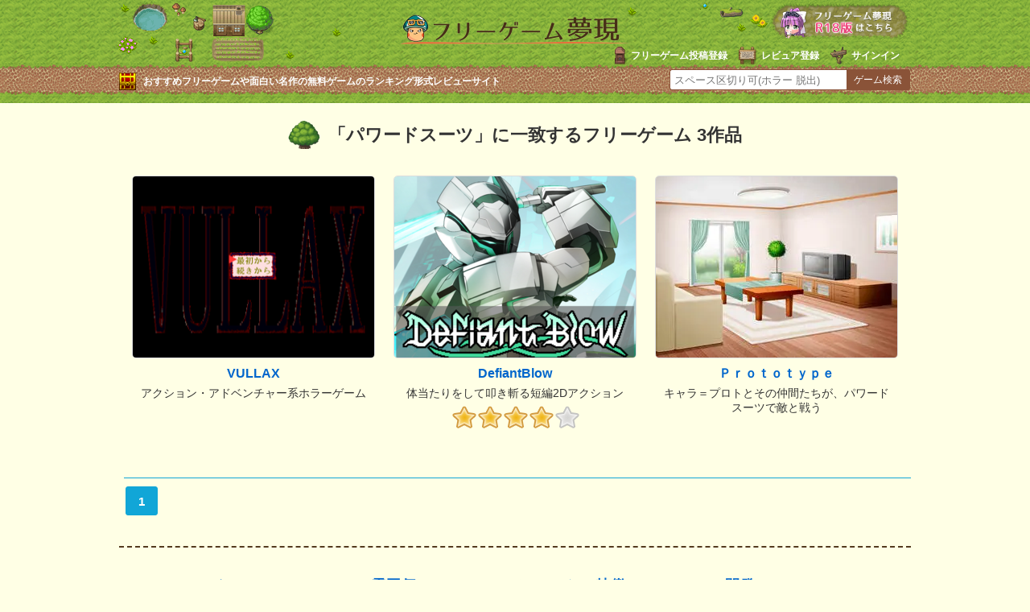

--- FILE ---
content_type: text/html
request_url: https://freegame-mugen.jp/tagcloud/%E3%83%91%E3%83%AF%E3%83%BC%E3%83%89%E3%82%B9%E3%83%BC%E3%83%84_1.html
body_size: 3217
content:
<!DOCTYPE html>
<html lang="ja" dir="ltr">
<head>
<!-- Google tag (gtag.js) -->
<script async src="https://www.googletagmanager.com/gtag/js?id=G-13B8G3GQEG"></script>
<script>
  window.dataLayer = window.dataLayer || [];
  function gtag(){dataLayer.push(arguments);}
  gtag('js', new Date());

  gtag('config', 'G-13B8G3GQEG');
</script>
<meta charset="utf-8">
<meta name="viewport" content="width=device-width, initial-scale=1.0">
<title>「パワードスーツ」フリーゲーム一覧 3作品 page1｜フリーゲーム夢現</title>
<meta name="description" content="フリーゲーム夢現で「パワードスーツ」のキーワード検索した結果一覧(1ページ目)です" />

<meta name="keywords" content="パワードスーツ,フリーゲーム" />
<meta name="application-name" content="フリーゲーム夢現"/>
<link rel="apple-touch-icon" sizes="57x57" href="/apple-touch-icon-57x57.png">
<link rel="apple-touch-icon" sizes="60x60" href="/apple-touch-icon-60x60.png">
<link rel="apple-touch-icon" sizes="72x72" href="/apple-touch-icon-72x72.png">
<link rel="apple-touch-icon" sizes="76x76" href="/apple-touch-icon-76x76.png">
<link rel="apple-touch-icon" sizes="114x114" href="/apple-touch-icon-114x114.png">
<link rel="apple-touch-icon" sizes="120x120" href="/apple-touch-icon-120x120.png">
<link rel="apple-touch-icon" sizes="144x144" href="/apple-touch-icon-144x144.png">
<link rel="apple-touch-icon" sizes="152x152" href="/apple-touch-icon-152x152.png">
<link rel="apple-touch-icon" sizes="180x180" href="/apple-touch-icon-180x180.png">
<link rel="icon" type="image/png" href="/favicon-32x32.png" sizes="32x32">
<link rel="icon" type="image/png" href="/android-chrome-192x192.png" sizes="192x192">
<link rel="icon" type="image/png" href="/favicon-96x96.png" sizes="96x96">
<link rel="icon" type="image/png" href="/favicon-16x16.png" sizes="16x16">
<link rel="manifest" href="/manifest.json">
<meta name="msapplication-TileColor" content="#ffc40d">
<meta name="msapplication-TileImage" content="/mstile-144x144.png">
<meta name="theme-color" content="#ffffff">
<!--[if lte IE 9]><script src="/js/html5.js" type="text/javascript"></script><![endif]-->
<link href="/css/base.css?v=220917" rel="stylesheet" type="text/css" media="all" />
<link href="/css/category.css?v=210221" rel="stylesheet" type="text/css" media="all" />
<!--[if lte IE 8]><link href="/css/ie.css" rel="stylesheet" type="text/css" media="all" /><![endif]-->
<link type="text/css" media="only screen and (max-device-width:667px)" href="/css/sp_category.css?v=150708" rel="stylesheet" />
</head>
<body>
<header>
  <div id="header">
    <div id="logo"><a href="/"><img src="/img/logo.png" alt="フリーゲーム夢現" width="287" height="37" /></a></div>
    <ul id="signin-widget-content" class="member">
    </ul>
    <p class="desc">おすすめフリーゲームや面白い名作の無料ゲームのランキング形式レビューサイト</p>
    <div id="spgLink"><a href="/age_check.html"><img src="/img/banner_elog.png" alt="エロゲと饗へ" width="176" height="50" /></a></div>
    <div id="fsearch"></div>
  </div>
</header>
<div id="wrapper">



  <section id="gameList">
  
    <h1>「パワードスーツ」に一致するフリーゲーム 3作品</h1>
    <div id="categoryContents">
    <ul id="catalog">
  
  


      
      <li><a href="https://freegame-mugen.jp/adventure/game_13133.html" onfocus="this.blur()">
        <div class="gi"><img src="https://freegame-mugen.jp/images/2024/12/item-20241213155357-thumb-300xauto-84076.png" alt="VULLAXのイメージ" width="300" height="222" loading="lazy" decoding="async" /></div>
        <p class="gt">VULLAX</p>
        <p class="sd">アクション・アドベンチャー系ホラーゲーム</p>
        <div class="rt"></div>
      </a></li>
      
      
      






      
      <li><a href="https://freegame-mugen.jp/action/game_13070.html" onfocus="this.blur()">
        <div class="gi"><img src="https://freegame-mugen.jp/images/2024/11/item-20241119041315-thumb-300xauto-83590.png" alt="DefiantBlowのイメージ" width="300" height="242" loading="lazy" decoding="async" /></div>
        <p class="gt">DefiantBlow</p>
        <p class="sd">体当たりをして叩き斬る短編2Dアクション</p>
        <div class="rt"><span class="mtCommentRating star_4" title="4.5"><span>4.5</span></span></div>
      </a></li>
      
      
      






      
      <li><a href="https://freegame-mugen.jp/roleplaying/game_9047.html" onfocus="this.blur()">
        <div class="gi"><img src="https://freegame-mugen.jp/images/2020/09/item-20200915071853-thumb-300xauto-56021.jpg" alt="Ｐｒｏｔｏｔｙｐｅのイメージ" width="300" height="225" loading="lazy" decoding="async" /></div>
        <p class="gt">Ｐｒｏｔｏｔｙｐｅ</p>
        <p class="sd">キャラ＝プロトとその仲間たちが、パワードスーツで敵と戦う</p>
        <div class="rt"></div>
      </a></li>
      
      
      


  
      </ul>
      <ol class="searchResultPagination">
        <li class="current">1</li>
      </ol>
    </div>
    
  </section>
  <div id="genreIndexPageLink">
  <ul>
    <li><a href="/genre/index.html"><span>ジャンル</span>で探す</a></li>
    <li><a href="/genre/index_atmosphere.html"><span>雰囲気</span>で探す</a></li>
    <li><a href="/genre/index_system.html"><span>システム・特徴</span>で探す</a></li>
    <li><a href="/genre/index_tool.html"><span>開発ツール</span>で探す</a></li>
  </ul>
  <p><a href="/search_detail.html">フリーゲーム詳細検索はこちら</a></p>
</div>
  <div class="adCategoryFooter">
<script async src="//pagead2.googlesyndication.com/pagead/js/adsbygoogle.js"></script>
<!-- mugen_category_footer_responsive -->
<ins class="adsbygoogle"
     style="display:block"
     data-ad-client="ca-pub-4237672307417862"
     data-ad-slot="5673862008"
     data-ad-format="auto"></ins>
<script>
(adsbygoogle = window.adsbygoogle || []).push({});
</script>
</div>
  
  
  





</div>

<div id="footerArea">
<footer>
  <ul id="footerAboutLink">
    <li><a href="/about/">フリーゲームとは</a></li>
    <li><a href="/publish/">フリーゲーム投稿</a></li>
    <li><a href="/publish/reviewer.html">レビュアー登録</a></li>
    <li><a href="/qanda/">よくある質問</a></li>
    <li><a href="/privacy/">PrivacyPolicy</a></li>
    <li><a href="/about/company.html">会社概要</a></li>
    <li><a href="/contact/">お問い合わせ</a></li>
    <li><a href="/link/">Link</a></li>
  </ul>
  <p class="copyright">&copy; 2001-<span id="thisYear"></span> フリーゲーム夢現</p>
<script type="text/javascript">
  date = new Date();
  thisYear = date.getFullYear();
  document.getElementById("thisYear").innerHTML = thisYear;
</script>
</footer>
</div>
<script src="/js/mt.js?v=20221020"></script>
<script src="/js/jquery-1.11.2.min.js"></script>
<script>
/* <![CDATA[ */
mtAttachEvent('load', mtUpdateScores);
mtAttachEvent('usersignin', mtUpdateScores);
/* ]]> */
</script>
<script type="text/javascript">
/* <![CDATA[ */
function mtUpdateSignInWidget(u) {
    var el = document.getElementById('signin-widget-content');
    var content = '';
    if (!el) return;
    if (u) {
        if (u && u.is_authenticated) {
            user = u;
            mtSaveUser();
        } else {
            // user really isn't logged in; so let's do this!
            return mtSignIn();
        }
    } else {
        u = mtGetUser();
    }
    if (u && u.name) {
        var url;
        if (u.is_authenticated) {
            url = '/cms/mt-cp.cgi?__mode=view&blog_id=1';
        } else if (u.url) {
            url = u.url;
        } else {
            url = null;
        }
        if (url)
            content = '<li class="userName"><a href="' + url + '">' + u.name + '</a></li>';
        else
            content += '<li class="userName">' + u.name + '</li>';
        if (u.is_author)
            content += '<li class="gamePost"><a href="/cms/mugen_mt6.cgi?__mode=list&_type=entry&blog_id=1">投稿済みゲームを編集</a></li>';
            content += '<li class="gamePost"><a href="/best10/create.html">Best10作成</a></li>';
            content += '<li class="gamePost"><a href="/create-entry.html">ゲームを新規投稿する</a></li>';
            content += '<li class="signOut"><a href="javascript:void(0)" onclick="return mtSignOutOnClick()">サインアウト</a></li>';
    } else if (u && u.is_banned) {
        content = 'このブログにサインインする権限がありません。';
    } else {
        content = '<li class="signUpGame"><a href="/publish/">フリーゲーム投稿登録</a></li>';
        content += '<li class="signUpReviewer"><a href="/publish/reviewer.html">レビュア登録</a></li>';
        content += '<li class="signIn"><a href="javascript:void(0)" onclick="return mtSignInOnClick(\'signin-widget-content\')">サインイン</a></li>';
    }
    el.innerHTML = content;
}
mtAttachEvent('usersignin', mtUpdateSignInWidget);
mtUpdateSignInWidget();
/* ]]> */
</script>
<script src="/flexibleSearch/mustache.js"></script>
<script src="/flexibleSearch/flexibleSearch.js"></script>
<script src="/flexibleSearch/flexibleSearch-config.js"></script>
<link rel="stylesheet" href="//use.fontawesome.com/releases/v5.5.0/css/all.css" integrity="sha384-B4dIYHKNBt8Bc12p+WXckhzcICo0wtJAoU8YZTY5qE0Id1GSseTk6S+L3BlXeVIU" crossorigin="anonymous">
</body>
</html>

--- FILE ---
content_type: text/html; charset=utf-8
request_url: https://www.google.com/recaptcha/api2/aframe
body_size: 267
content:
<!DOCTYPE HTML><html><head><meta http-equiv="content-type" content="text/html; charset=UTF-8"></head><body><script nonce="-rsQS-AEXYSFkvRUClcDiw">/** Anti-fraud and anti-abuse applications only. See google.com/recaptcha */ try{var clients={'sodar':'https://pagead2.googlesyndication.com/pagead/sodar?'};window.addEventListener("message",function(a){try{if(a.source===window.parent){var b=JSON.parse(a.data);var c=clients[b['id']];if(c){var d=document.createElement('img');d.src=c+b['params']+'&rc='+(localStorage.getItem("rc::a")?sessionStorage.getItem("rc::b"):"");window.document.body.appendChild(d);sessionStorage.setItem("rc::e",parseInt(sessionStorage.getItem("rc::e")||0)+1);localStorage.setItem("rc::h",'1766320109242');}}}catch(b){}});window.parent.postMessage("_grecaptcha_ready", "*");}catch(b){}</script></body></html>

--- FILE ---
content_type: text/css
request_url: https://freegame-mugen.jp/css/category.css?v=210221
body_size: 3543
content:
@charset "utf-8";

/* ---------------------------------------------------------
  Category Article List
----------------------------------------------------------*/
div#categoryContents {
  width: 100%;
}

/* Side Ad Area
-------------------------------------------- */
div#categoryAdArea {
  float: right;
  padding-top: 30px;
  width: 160px;
}

div.adCategorySide160x600 {
  margin-bottom: 30px;
}
ul.adListPageSide160x600 li {
  margin-bottom: 30px;
}


/* Category Link
-------------------------------------------- */
div#categoryLink {
  clear: both;
  margin: 0 auto 20px;
  width: 96%;
}
  div#categoryLink div.category {
    margin-bottom: 10px;
    text-align: center;
  }
  div#categoryLink ul {
    float: left;
    margin-bottom: 15px;
    width: 25%;
  }
    div#categoryLink li {
      margin-bottom: 1em;
      width: 100%;
    }
    div#categoryLink li.newgame {
      background: url(../img/icon_category_newgame.png) no-repeat left center;
      background-size: 28px 28px;
    }
    div#categoryLink li.roleplaying {
      background: url(../img/icon_category_rpg.png) no-repeat left center;
      background-size: 28px 28px;
    }
    div#categoryLink li.adventure {
      background: url(../img/icon_category_adv.png) no-repeat left center;
      background-size: 28px 28px;
    }
    div#categoryLink li.simulation {
      background: url(../img/icon_category_sim.png) no-repeat left center;
      background-size: 28px 28px;
    }
    div#categoryLink li.action {
      background: url(../img/icon_category_act.png) no-repeat left center;
      background-size: 28px 28px;
    }
    div#categoryLink li.fighting {
      background: url(../img/icon_category_fig.png) no-repeat left center;
      background-size: 28px 28px;
    }
    div#categoryLink li.shooting {
      background: url(../img/icon_category_sht.png) no-repeat left center;
      background-size: 28px 28px;
    }
    div#categoryLink li.puzzle {
      background: url(../img/icon_category_puz.png) no-repeat left center;
      background-size: 28px 28px;
    }
    div#categoryLink li.browser {
      background: url(../img/icon_category_brs.png) no-repeat left center;
      background-size: 28px 28px;
    }
    div#categoryLink li.onlinegame {
      background: url(../img/icon_category_ong.png) no-repeat left center;
      background-size: 28px 28px;
    }
    div#categoryLink li.foreign {
      background: url(../img/icon_category_for.png) no-repeat left center;
      background-size: 28px 28px;
    }
    div#categoryLink li.spapp {
      background: url(../img/icon_category_spp.png) no-repeat left center;
      background-size: 28px 28px;
    }
      div#categoryLink li a {
        display: block;
        width: 100%;
        height: 30px;
        padding-left: 38px;
        line-height: 31px;
        text-decoration: none;
        font-size: 15px;
        font-weight: bold;
        white-space: nowrap;
      }
        div#categoryLink li a:hover {
          text-decoration: underline;
        }



/* カテゴリリストの並べ替え
-------------------------------------------- */
section#gameList {
  clear: both;
}
  section#gameList h1 {
    margin-bottom: 10px;
    height: 37px;
    line-height: 40px;
    font-weight: bold;
    font-size: 180%;
    text-align: center;
  }
    /* --- ロールプレイング */
    section#gameList h1.roleplaying {
      color: #eb7212;
    }
    /* --- アドベンチャー */
    section#gameList h1.adventure {
      color: #342709;
    }
    /* --- シミュレーション */
    section#gameList h1.simulation {
      color: #1a1a1a;
    }
    /* --- アクション */
    section#gameList h1.action {
      color: #c22905;
    }
    /* --- 対戦格闘 */
    section#gameList h1.fighting {
      color: #690f02;
    }
    /* --- シューティング */
    section#gameList h1.shooting {
      color: #176c9c;
    }
    /* --- パズル */
    section#gameList h1.puzzle {
      color: #1b5028;
    }
    /* --- ブラウザ */
    section#gameList h1.browser {
      color: #322e7c;
    }
    /* --- オンライン */
    section#gameList h1.onlinegame {
      color: #b18107;
    }
    /* --- スマホアプリ */
    section#gameList h1.spapp {
      color: #6f8a93;
    }
    /* --- 海外 */
    section#gameList h1.foreign {
      color: #134b53;
    }
    /* --- 新着ゲーム */
    section#gameList h1.newgames {
      border-bottom: solid 5px #336699;
      padding-bottom: 10px;
      color: #336699;
    }

  section#gameList h1:before {
    background: url(../img/icon_taiboku.png) no-repeat left top;
    background-size: 40px 37px;
    content: "";
    padding: 5px 0 5px 50px;
  }

/* --- ソートボタン */
section#gameList ul#sortAction {
  margin: 2em 0 0;
  padding-bottom: 5px;
  text-align: center;
}
  section#gameList ul#sortAction li {
    display: inline;
    padding: 0 5px;
    list-style: none;
  }
  /* --- ロールプレイング */
  section#gameList ul.sortActionroleplaying {
    border-bottom: solid 5px #eb7212;
  }
  /* --- アドベンチャー */
  section#gameList ul.sortActionadventure {
    border-bottom: solid 5px #342709;
  }
  /* --- シミュレーション */
  section#gameList ul.sortActionsimulation {
    border-bottom: solid 5px #1a1a1a;
  }
  /* --- アクション */
  section#gameList ul.sortActionaction {
    border-bottom: solid 5px #c22905;
  }
  /* --- 対戦格闘 */
  section#gameList ul.sortActionfighting {
    border-bottom: solid 5px #690f02;
  }
  /* --- シューティング */
  section#gameList ul.sortActionshooting {
    border-bottom: solid 5px #176c9c;
  }
  /* --- パズル */
  section#gameList ul.sortActionpuzzle {
    border-bottom: solid 5px #1b5028;
  }
  /* --- ブラウザゲーム */
  section#gameList ul.sortActionbrowser {
    border-bottom: solid 5px #322e7c;
  }
  /* --- オンラインゲーム */
  section#gameList ul.sortActiononlinegame {
    border-bottom: solid 5px #b18107;
  }
  /* --- 海外 */
  section#gameList ul.sortActionforeign {
    border-bottom: solid 5px #134b53;
  }
  /* --- スマホアプリ */
  section#gameList ul.sortActionspapp {
    border-bottom: solid 5px #6f8a93;
  }

/* --- 新着ゲーム一覧上部広告エリア */
div.adNewgameTop {
  margin-bottom: 30px;
  text-align: center;
}
  div.adNewgameTop a {
    text-align: center;
    text-decoration: none;
  }
    div.adNewgameTop a span {
      display: block;
      line-height: 1.6;
      font-size: 13px;
      font-weight: bold;
    }

/* --- 新着ゲーム右部オンラインゲームランキングエリア */
div.onlineGameRanking {
  margin-bottom: 30px;
}
  div.onlineGameRanking h2 {
    margin-bottom: 10px;
    background-color: #bd0100;
    padding: 5px 0;
    text-align: center;
    font-size: 12px;
    font-weight: bold;
    color: #fff;
  }
    div.onlineGameRanking li a {
      display: block;
      margin-bottom: 30px;
      text-decoration: none;
      text-align: center;
    }
      div.onlineGameRanking li a img {
        margin-bottom: 5px;
      }
      div.onlineGameRanking li a span.point {
        margin-bottom: 3px;
        font-size: 12px;
        color: #d8590f;
      }
        div.onlineGameRanking li a span.point span {
          padding-right: 0.2em;
          font-size: 18px;
          letter-spacing: 0.1em;
        }
      div.onlineGameRanking li a span.gameTitle {
        display: block;
        margin-bottom: 5px;
        line-height: 1;
        font-size: 14px;
        font-weight: bold;
      }
      div.onlineGameRanking li a span.desc {
        color: #333;
      }


/* --- ゲーム一覧 */
section#gameList ul#catalog {
  clear: both;
  margin-bottom: 30px;
  text-align: center;
  overflow: hidden;
  zoom: 1;
}
section#gameList ul#catalog li {
  display: inline-block;
  *display: inline;
  *zoom: 1;
  margin-top: -1px;
  width: 302px;
  padding: 24px 10px 20px;
  text-align: center;
  vertical-align: top;
}
section#gameList ul li:first-child,
section#gameList ul li:first-child form {
  border: none !important;
}
    /* --- ロールプレイング */
    section#gameList ul.roleplaying li {
    	border-top: dashed 1px #eb7212;
    }
    section#gameList ul.roleplaying form {
    	border-top: dashed 1px #eb7212;
    }
    /* --- アドベンチャー */
    section#gameList ul.adventure li {
    	border-top: dashed 1px #342709;
    }
    section#gameList ul.adventure form {
    	border-top: dashed 1px #342709;
    }
    /* --- シミュレーション */
    section#gameList ul.simulation li {
    	border-top: dashed 1px #1a1a1a;
    }
    section#gameList ul.simulation form {
    	border-top: dashed 1px #1a1a1a;
    }
    /* --- アクション */
    section#gameList ul.action li {
    	border-top: dashed 1px #c22905;
    }
    section#gameList ul.action form {
    	border-top: dashed 1px #c22905;
    }
    /* --- 対戦格闘 */
    section#gameList ul.fighting li {
    	border-top: dashed 1px #690f02;
    }
    section#gameList ul.fighting form {
    	border-top: dashed 1px #690f02;
    }
    /* --- シューティング */
    section#gameList ul.shooting li {
    	border-top: dashed 1px #176c9c;
    }
    section#gameList ul.shooting form {
    	border-top: dashed 1px #176c9c;
    }
    /* --- パズル */
    section#gameList ul.puzzle li {
    	border-top: dashed 1px #1b5028;
    }
    section#gameList ul.puzzle form {
    	border-top: dashed 1px #1b5028;
    }
    /* --- ブラウザ */
    section#gameList ul.browser li {
    	border-top: dashed 1px #322e7c;
    }
    section#gameList ul.browser form {
    	border-top: dashed 1px #322e7c;
    }
    /* --- オンライン */
    section#gameList ul.onlinegame li {
    	border-top: dashed 1px #b18107;
    }
    section#gameList ul.onlinegame form {
    	border-top: dashed 1px #b18107;
    }
    /* --- 海外 */
    section#gameList ul.foreign li {
    	border-top: dashed 1px #134b53;
    }
    section#gameList ul.foreign form {
    	border-top: dashed 1px #134b53;
    }
    /* --- スマホアプリ */
    section#gameList ul.spapp li {
    	border-top: dashed 1px #6f8a93;
    }
    section#gameList ul.spapp form {
    	border-top: dashed 1px #6f8a93;
    }
    /* --- 新着ページ */
    section#gameList ul.newgames {
      margin-bottom: 30px;
    }
      section#gameList ul.newgames li {
      	border-top: dashed 1px #336699;
      }

section#gameList ul#catalog li a {
  text-decoration: none;
  outline: none;
}
  section#gameList ul#catalog li div.rt {
    margin-bottom: 5px;
    text-align: center;
    font-size: 13px;
    color: #444;
  }
  section#gameList ul#catalog li p.gt {
    margin-bottom: 0;
    padding: 5px 10px;
    text-align: center;
    font-size: 16px;
    font-weight: bold;
    word-wrap: break-word;
    overflow-wrap: break-word;
  }
  section#gameList ul#catalog li div.ageLimit {
    border-radius: 7px;
    display: block;
    width: 14em;
    padding: 3px 0 2px 0.5em;
    box-sizing: border-box;
    background: #bf0000;
    color: #fff;
    text-decoration: none;
    text-align: center;
    margin: 3px auto;
    font-size: 13px;
    font-weight: bold;
  }
    section#gameList ul#catalog li div.R12 {
      background: #008b3a;
    }
    section#gameList ul#catalog li div.R15 {
      background: #ce0000;
    }
    section#gameList ul#catalog li div.R17 {
      background: #000;
    }
  
  section#gameList ul#catalog li div.gi img {
    width: 100%;
    height: 225px;
    max-width: 300px;
    object-fit: cover;
    border: solid 1px #ddd;
    border-radius: 5px;
    -webkit-border-radius: 5px;
    -moz-border-radius: 5px;
  }
  section#gameList ul#catalog li p.sd {
    margin-bottom: 5px;
    padding: 0 10px;
    font-size: 14px;
    color: #333;
  }
  section#gameList ul#catalog li span.st {
    display: block;
    font-size: 14px;
    color: #333;
  }
    section#gameList ul#catalog li span.st span.score1 {
      padding-right: 2px;
      font-weight: bold;
      font-size: 24px;
      color: #d6280c;
    }
    section#gameList ul#catalog li span.st span.score2 {
      padding-right: 3px;
      font-weight: bold;
      font-size: 16px;
      color: #d6280c;
    }
    section#gameList ul#catalog li span.st span.ten {
      font-weight: bold;
      font-size: 12px;
      color: #d6280c;
    }
    section#gameList ul#catalog li span.st span.reviewCount {
      padding-right: 5px;
      font-weight: bold;
      font-size: 22px;
      color: #11a6d7;
    }
    section#gameList ul#catalog li span.st span.review {
      font-size: 11px;
      color: #11a6d7;
      font-weight: bold;
    }
    section#gameList ul#catalog li span.st span.downloadCount {
      padding-right: 5px;
      font-weight: bold;
      font-size: 22px;
      color: #d6280c;
    }
    section#gameList ul#catalog li span.st span.download {
      font-size: 11px;
      color: #d6280c;
      font-weight: bold;
    }
  section#gameList ul#catalog li span.ac {
    display: block;
    margin-bottom: 5px;
    font-size: 12px;
    font-weight: bold;
    color: #333;
  }
    section#gameList ul#catalog li span.ac span {
      padding-right: 0.2em;
      font-weight: bold;
      font-size: 20px;
    }
  section#gameList ul#catalog li span.date {
    line-height: 2;
    font-size: 14px;
    font-weight: bold;
    color: #333;
  }
  
  /* 対応OS */
  section#gameList ul#catalog li div.os {
    width: 100%;
    line-height: 22px;
    color: #333;
    overflow: hidden;
  }
    section#gameList ul#catalog li div.os img {
      padding-right: 2px;
      vertical-align: bottom;
    }
    section#gameList ul#catalog li div.os span.oswin {
      display: inline-block;
      padding-right: 0.75em;
      font-size: 14px;
      color: #00adef;
    }
      section#gameList ul#catalog li div.os span.oswin img {
        padding-bottom: 3px;
      }
    section#gameList ul#catalog li div.os span.osmac {
      display: inline-block;
      padding-right: 0.75em;
    }
      section#gameList ul#catalog li div.os span.osmac img {
        padding-bottom: 3px;
      }
    section#gameList ul#catalog li div.os span.osbrowser {
      display: inline-block;
    }
      section#gameList ul#catalog li div.os span.osbrowser img {
        padding-bottom: 3px;
      }

section#gameList ul#catalog form {
  margin-top: 20px;
  padding-top: 15px;
  font-size: 16px;
}
  section#gameList ul#catalog form a {
    font-weight: bold;
  }
  section#gameList ul#catalog form select {
    margin-right: 5px;
  }
  section#gameList ul#catalog form option {
    padding: 2px 5px;
    font-size: 15px;
  }


/*  記事リストのカテゴリ表示
------------------------------------------------ */
div.category {
  margin-bottom: 0.5em;
}
div.category span {
  display: inline-block;
  height: 1.6em;
  padding: 0 1em;
	line-height: 1.7em;
	font-size: 13px;
	text-decoration: none;
	font-weight: bold;
	color: #fff;
}
  /* --- ロールプレイング */
  div.category span.roleplaying {
  	background-color: #eb7212;
  }
  /* --- アドベンチャー */
  div.category span.adventure {
  	background-color: #342709;
  }
  /* --- シミュレーション */
  div.category span.simulation {
  	background-color: #1a1a1a;
  }
  /* --- アクション */
  div.category span.action {
  	background-color: #c22905;
  }
  /* --- 対戦格闘 */
  div.category span.fighting {
  	background-color: #690f02;
  }
  /* --- シューティング */
  div.category span.shooting {
  	background-color: #176c9c;
  }
  /* --- パズル */
  div.category span.puzzle {
  	background-color: #1b5028;
  }
  /* --- ブラウザ */
  div.category span.browser {
  	background-color: #322e7c;
  }
  /* --- オンライン */
  div.category span.onlinegame {
  	background-color: #b18107;
  }
  /* --- 海外 */
  div.category span.foreign {
  	background-color: #134b53;
  }
  /* --- スマホアプリ */
  div.category span.spapp {
  	background-color: #6f8a93;
  }
div.category span.entrydate {
  display: inline;
  padding-left: 0.5em;
	font-size: 13px;
	font-weight: bold;
	color: #000;
}



/* mt-search サイト内全文検索結果ページ
-------------------------------------------- */
section#gameList ul#searchWord {
  margin-bottom: 30px;
  overflow: hidden;
  zoom: 1;
}
  section#gameList ul#searchWord li {
    clear: left;
    margin-top: -1px;
    width: 94%;
    border-top: dashed 1px #eb7212;
    padding: 1em 2%;
    vertical-align: top;
    overflow: hidden;
  }
    section#gameList ul#searchWord li a {
      display: block;
      width: 100%;
      text-decoration: none;
      outline: none;
      overflow: hidden;
    }

/* --- ゲーム記事検索 */
section#gameList ul#searchWord li a img {
  float: left;
  margin-right: 20px;
}
section#gameList ul#searchWord li a div.artBody {
  overflow: hidden;
  line-height: 1.6;
}
  section#gameList ul#searchWord li a div.artBody span.gt {
    display: block;
    font-size: 18px;
    font-weight: bold;
  }
  section#gameList ul#searchWord li a div.artBody span.dc {
    display: block;
    margin-bottom: 0.5em;
    font-size: 14px;
    font-weight: bold;
    color: #333;
  }
  section#gameList ul#searchWord li a div.artBody div.eb {
    font-size: 13px;
    color: #333;
  }

/* --- Webページ検索 */
section#gameList ul#searchWord li a.pt {
  line-height: 2;
  font-size: 18px;
}


/* ページ下の広告表示
-------------------------------------------- */
div.adCategoryFooter {
  clear: both;
  margin: 10px auto 20px;
}


/* タグクラウドページ
-------------------------------------------- */
ul#tagCloudList {
  margin: 30px 1em;
}
  ul#tagCloudList li {
    display: inline;
    border-right: solid 1px #ccc;
  }
    ul#tagCloudList li a {
      padding: 0 0.5em;
      line-height: 2.4;
      font-size: 16px;
      white-space: nowrap;
    }



/* MT-Search Resultsのページネーション
-------------------------------------------- */
/* --- ページ送り */
ol.searchResultPagination {
  clear: both;
  margin: 0 0 30px 0.5em;
  border-top: solid 1px #11a6d7;
  padding-top: 10px;
  width: auto;
}
ol.searchResultPagination li {
  display: inline-block;
	*display: inline;
	*zoom: 1;
	list-style: none;
}
  ol.searchResultPagination li a {
    display: inline-block;
		*display: inline;
		*zoom: 1;
		margin: 0 0.1em 0.5em;
	  padding: 0.5em 1em;
		-moz-border-radius: 3px;    /* Firefox */
    -webkit-border-radius: 3px; /* Safari,Chrome */
    border-radius: 3px;         /* CSS3 */
    border: 1px #c1c1b3 solid;     /* 枠線の装飾 */
		background-color: #c1c1b3;
    text-decoration: none;
    font-size: 15px;
    font-weight: bold;
    color: #fff;
  }
  ol.searchResultPagination li a:hover {
	  background-color: #11a6d7;
	  border: 1px #11a6d7 solid;
	}
	ol.searchResultPagination li.current {
	  margin: 0 0.1em 0.5em;
	  padding: 0.5em 1em;
	  -moz-border-radius: 3px;    /* Firefox */
    -webkit-border-radius: 3px; /* Safari,Chrome */
    border-radius: 3px;         /* CSS3 */
	  background-color: #11a6d7;
	  border: 1px #11a6d7 solid;
	  font-size: 15px;
	  font-weight: bold;
	  color: #fff;
	}


/* --- ジャンル別インデックスリンク */
div#genreIndexPageLink {
  clear: both;
  margin-bottom: 3em;
  width: 100%;
  border-top: dashed 2px #543b1f;
  padding-top: 3em;
  overflow: hidden;
}
  div#genreIndexPageLink ul {
    margin-bottom: 3em;
    text-align: center;
  }
    div#genreIndexPageLink ul li {
      display: inline;
      margin-bottom: 3em;
      background: none;
      padding: 0 2em;
    }
      div#genreIndexPageLink ul a {
        font-size: 15px;
        white-space: nowrap;
        background: url(../img/icon_kirikabu_s.png) no-repeat left center;
        padding-left: 25px;
      }
        div#genreIndexPageLink ul a span {
          letter-spacing: 0.1em;
          font-size: 18px;
          font-weight: bold;
        }

  div#genreIndexPageLink p {
    margin: 0 auto 1em;
    width: 94%;
    text-align: center;
  }
    div#genreIndexPageLink p a {
      display: block;
      width: 100%;
      font-size: 17px;
      font-weight: bold;
    }
    div#genreIndexPageLink p a:before {
      background: url(../img/icon_yajirushi.png) no-repeat left top;
      background-size: 16px 18px;
      content: " ";
      padding-left: 24px;
    }


--- FILE ---
content_type: text/css
request_url: https://freegame-mugen.jp/css/sp_category.css?v=150708
body_size: 1615
content:
@charset "utf-8";

/* ---------------------------------------------------------
  HTML5+CSS3 初期化
----------------------------------------------------------*/
body {
  font-family: ArialMT, "Hiragino Kaku Gothic ProN", "ヒラギノ角ゴ ProN W3", メイリオ, sans-serif;  
  -webkit-text-size-adjust: none; /* フォントサイズ自動調整 */
}

/* --- リンクをタップした際の色指定 */
a {
  -webkit-tap-highlight-color: rgba(200,200,555,.6);
}

/* --- Retinaディスプレイ対応 */
img {
  zoom: 0.5;
}

/* ---------------------------------------------------------
  Base
----------------------------------------------------------*/
div#wrapper {
  margin: 20px auto 60px;
  width: 100%;
}

/* Header
----------------------------------------------------------*/
header {
  height: auto;
  background: url(../img/bg_sp_header.png) repeat left top;
}
  header div#header {
    margin: 0 2%;
    width: 96%;
    position: static;
  }

  /* --- ロゴ */
  header div#logo {
    margin-bottom: 1em;
    padding-top: 10px;
    line-height: 1;
    text-align: center;
  }
    header div#logo img {
      zoom: 0.6;
    }

  /* --- サイト説明文 */
  header p.desc {
    display: none;
  }
  
  /* --- スマートフォンゲームズへのリンク */
  header div#spgLink {
    position: static;
    text-align: center;
  }
    header div#spgLink img {
      zoom: 1;
    }

/* --- 会員登録 */
header ul.member {
  margin-top: 0;
  margin-bottom: 5px;
  text-align: center;
}
  header ul.member li {
    padding: 0 0.5em;
  }
    header ul.member li.signUpGame {
    padding-left: 18px;
  }
  header ul.member li.signUpReviewer {
    padding-left: 24px;
  }
  header ul.member li.signIn {
    padding-left: 22px;
  }
  header ul.member li.signOut {
    padding-left: 20px;
  }
  header ul.member li.gamePost {
    padding-left: 16px;
  }
  header ul.member li.userName {
    padding-left: 20px;
  }


/* Search Area
-------------------------------------------- */
#header div#fsearch {
  float: none;
  margin: 0 auto 0.5em;
	width: 90%;
	vertical-align: bottom;
}
  #header div#fsearch input.fs-search {
    width: 65%;
  }
  #header div#fsearch input.fs-submit {
    width: 30%;
  }

/* ContentsArea
----------------------------------------------------------*/
div#contentsArea {
  float: none;
  width: 100%;
}

/* Footer Area
----------------------------------------------------------*/
div#footerArea {
  clear: both;
  background: url(../img/bg_footer.png) repeat-x center top;
  padding-top: 40px;
}
  footer {
    margin: 0 2%;
    width: 96%;
  }

  footer ul#footerAboutLink {
    float: none;
    margin-bottom: 2em;
    width: 100%;
  }

  footer div#footerCategoryLink {
    float: none;
    margin: 5px 0 2em;
    width: 100%;
    text-align: center;
  }
    footer div#footerCategoryLink img.category {
      zoom: 1;
    }
    footer div#footerCategoryLink li img {
      zoom: 1;
    }



/* ---------------------------------------------------------
  Category Article List
----------------------------------------------------------*/
div#categoryContents {
  float: none;
  width: 100%;
}


/* Category Link
-------------------------------------------- */
div#categoryLink {
  margin-bottom: 30px;
  overflow: hidden;
}
div#categoryLink div.category img {
  zoom: 1;
}
div#categoryLink ul {
  float: left;
  margin: 0 2%;
  width: 46%;
}
  div#categoryLink li {
    margin-bottom: 0.5em;
  }
    div#categoryLink li a {
      padding-left: 32px;
      font-size: 13px;
    }


/* カテゴリリストの並べ替え
-------------------------------------------- */
section#gameList h1 {
  margin-bottom: 10px;
  height: auto;
  line-height: 1.2;
  font-weight: bold;
  font-size: 130%;
  text-align: center;
}
  section#gameList h1:before {
    background: none;
    padding: 0;
  }

/* --- ソートボタン */
section#gameList ul#sortAction {
  margin: 1em 0 0;
}
  section#gameList ul#sortAction li {
    padding: 0 1%;
  }
  section#gameList ul#sortAction li img {
    zoom: 1;
  }

/* --- ゲーム一覧 */
section#gameList ul#catalog {
  width: 100%;
}
section#gameList ul#catalog li {
  width: 44%;
  padding: 24px 2% 20px;
}

  section#gameList ul#catalog li div.gi img {
    width: 98%;
    height: 98%;
    border: solid 2px #f2f2f2;
    border-radius: 20px;
    -webkit-border-radius: 20px;
    -moz-border-radius: 20px;
  }
  section#gameList ul#catalog li div.os img {
    zoom: 1;
  }

/* カテゴリストページネーション
-------------------------------------------- */
form#page_sel a {
  display: block;
  padding: 0.5em;
}


/* 非表示設定
-------------------------------------------- */
div.adNewgameTop, div#categoryAdArea {
  display: none;
}


/* MTSearch
-------------------------------------------- */
ul#searchWord img.searchImg {
  width: 240px;
  height: 240px;
}




/* 後で消す 2015.03.04
-------------------------------------------- */
section#categoryLink {
  margin: 10px auto;
  width: 100%;
}
  section#categoryLink h2 {
    text-align: center;
    margin-left: 0;
  }
    section#categoryLink h2 img {
      zoom: 1;
    }
  section#categoryLink ul {
    margin: 5px 0 1em;
    text-align: center;
  }
    section#categoryLink li {
      padding: 0 5px;
    }
      section#categoryLink li img {
        zoom: 1;
      }

/* --- ソートボタン */
section#gameList ul#sortBy {
  margin: 1em 0 0;
  padding-bottom: 10px;
}
  section#gameList ul#sortBy li a {
  	display: inline-block;
    *display: inline;
    *zoom: 1;
    margin-bottom: 5px;
  	width: 100px;
  }

/* --- ジャンル別インデックスリンク */
div#genreIndexPageLink {
  padding-top: 2em;
}
  div#genreIndexPageLink ul {
    margin-bottom: 2em;
    text-align: left;
  }
    div#genreIndexPageLink ul li {
      display: block;
      margin-bottom: 1em;
    }
  div#genreIndexPageLink p {
    clear: both;
    padding-top: 10px;
  }

--- FILE ---
content_type: application/javascript
request_url: https://freegame-mugen.jp/flexibleSearch/flexibleSearch-config.js
body_size: 1424
content:
(function ($) {
    $("#fsearch").flexibleSearch({
        // // Path
        
        searchDataPath: "/flexibleSearch/search_allset.json",
        // searchDataPathPreload: "/flexibleSearch/search.json",

        // // Data API
        // dataApiDataIds: "allset,new",
        // dataApiParams: null,

        // // Performance
        cache:  true, // I recommend "true".

        // // Search Form
        searchFormCreation: true,
        searchFormHTML: null,
        searchFormAction: "/search.html",
        searchFormInputType: "text",
        searchFormInputPlaceholder: "スペース区切り可(ホラー 脱出)",
        searchFormSubmitBtnText: "ゲーム検索",

        // // Advanced Search Form
        // advancedFormObj: null,

        // // Result Block
        loadingImgPath: "/flexibleSearch/loading.gif",
        loadingImgHTML: null,
        resultBlockId: "fs-result",
        limit: 20,
        resultMsgTmpl: ['<div id="fs-result-msg">',
    '{{#keywords}}<h1>「{{keywords}}」の検索結果</h1> {{/keywords}}{{#count}}<p>{{count}} 件 見つかりました。</p>{{/count}}{{^count}}<p>このキーワードにヒットするゲームがありませんでした。<br />代わりにサイト内全文検索をしてみる</p><form name="msearch" id="msearch"><input type="text" name="keyword"><input type="text" name="dummy" style="display:none;"><a class="button" href="javascript:void(0)" onclick="location.href = \'https://freegame-mugen.jp/search/\' + msearch.keyword.value + \'_1.html\'\;">サイト内検索</a></form>{{/count}}',
    '<p>{{#count}}（{{firstPage}}～{{lastPage}} ページ中 {{currentPage}} ページ目を表示）</p>{{/count}}',
    '{{#count}}<ul class="jsonSortBy"><li><a href="javascript:void(0);" onclick="OnLinkNew()"><img src="/img/button_sort_new.png" width="123" height="33" alt="新着投稿順" /></a></li><li><a href="javascript:void(0);" onclick="OnLinkTotal()"><img src="/img/button_sort_total.png" width="123" height="33" alt="総合点数順" /></a></li><li><a href="javascript:void(0);" onclick="OnLinkRating()"><img src="/img/button_sort_average.png" width="123" height="33" alt="平均評価順" /></a></li><li><a href="javascript:void(0);" onclick="OnLinkAccess()"><img src="/img/button_sort_access.png" width="123" height="33" alt="アクセス数順" /></a></li><li><a href="javascript:void(0);" onclick="OnLinkDownload()"><img src="/img/button_sort_download.png" width="123" height="33" alt="ダウンロード順" /></a></li><li><a href="javascript:void(0);" onclick="OnLinkOld()"><img src="/img/button_sort_old.png" width="123" height="33" alt="過去投稿順" /></a></li></ul>{{/count}}',
'</div>'].join(""),
        resultItemTmpl: [
                '<div id="fs-result-items">',
                    '<ul id="searchResultList">',
                    '{{#items}}',
                        '<li><a href="{{url}}">{{#dl}}<span class="dl"><i class="fa fa-download"></i><span>{{dl}}</span>DL</span>{{/dl}}{{^dl}}<span class="dl"></span>{{/dl}}<span class="access"><i class="fa fa-users"></i><span>{{access}}</span>PV</span>{{#rating}}<span class="point">{{#total}}総合<span>{{total}}</span>　{{/total}}平均<span>{{rating}}</span></span>{{/rating}}{{^rating}}<span class="nopoint">（3票未満）</span>{{/rating}}<img src="{{img}}" alt="{{title}}"><span class="title">{{title}}</span><span class="desc">{{body}}</span></a></li>',
                    '{{/items}}',
                    '</ul>',
                '</div>'
            ].join(""),

        // // Paginate
        paginateId: "fs-paginate",
        paginateCount: 20,
        prevPageText: "前のページ",
        nextPageText: "次のページ",
        maxPageCount: 10,

        // // Submit
        // submitAction: function (paramArray) {
        //     return paramArray;
        // },

        // // Ajax
        // ajaxError: function (jqXHR, textStatus, errorThrown) {
        //     window.alert(textStatus);
        // },

        // excludeParams: null,
        dummy: false
    });
})(jQuery);